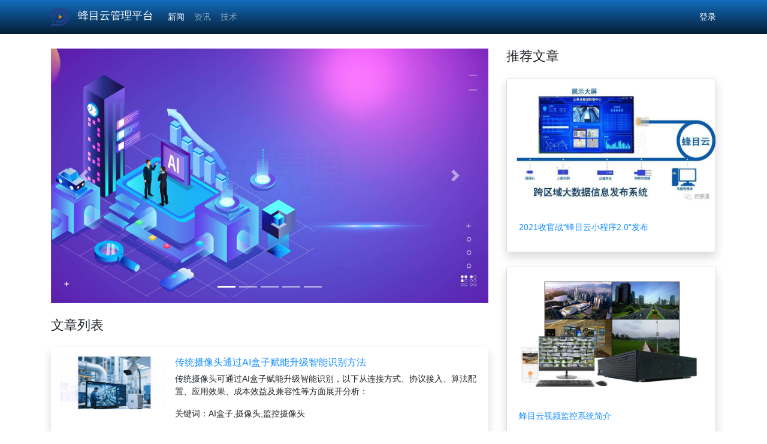

--- FILE ---
content_type: text/html; charset=UTF-8
request_url: http://cdn66.cn/index/index/65
body_size: 6061
content:
<!doctype html>
<html lang="zh-CN">
<head>
<meta charset="utf-8">
<meta name="viewport" content="width=device-width, initial-scale=1, shrink-to-fit=no">
<link rel="stylesheet" href="/css/sys_theme_daybreak.min.css">
<meta name="Keywords" content="蜂目云,安防监控,监控直播,安防云,管理平台系统">
<meta name="Description" content="蜂目云管理平台专注安防云,安防监控,监控直播,人脸识别,AI分析盒,边缘计算盒子,监控融合平台,ai报警监控系统,智能抓拍系统软件研发,支持主流海康,大华,宇视摄像头大规模,分布式,高并发视频H5转发,实现摄像头监控升级ai,监控汇聚,人脸识别系统,AI识别算法,iot视频监控系统,安防云存储,告警推送,智能分析,边缘计算,IoT等开放服务。">
<title>蜂目云管理平台 - 安防云监控直播,视频监控融合软件,人脸识别抓拍系统,ai报警监控系统</title>
</head>
<body>
<header>
<nav class="navbar navbar-expand-lg navbar-dark bg-dark linear-bg">
<div class="container">
<a class="navbar-brand" href="/">
<img src="/images/site/20211230/6dc57d68654849547c0343eea82ec6e8.png#67882" width="30" height="30" class="d-inline-block align-top" style="margin-right: 10px;" alt="蜂目云管理平台">
蜂目云管理平台
</a>
<button class="navbar-toggler" type="button" data-toggle="collapse" data-target="#navbarSupportedContent" aria-controls="navbarSupportedContent" aria-expanded="false" aria-label="Toggle navigation">
<span class="navbar-toggler-icon"></span>
</button>
<div class="collapse navbar-collapse" id="navbarScroll">
<ul class="navbar-nav mr-auto my-2 my-lg-0 navbar-nav-scroll" style="max-height: 100px;">
<li class="nav-item  active ">
<a class="nav-link" href="/index/index/65">新闻</a>
</li>
<li class="nav-item ">
<a class="nav-link" href="/index/index/66">资讯</a>
</li>
<li class="nav-item ">
<a class="nav-link" href="/index/index/67">技术</a>
</li>
</ul>
<div class="d-flex">
<a href="/user/login" style="color: #FFFFFF;">登录</a>
</div>
</div>
</div>
</nav> </header>
<main class="container">
<div class="row my-4">
<content class="col-md-8">
<div id="carouselExampleIndicators" class="carousel slide" data-ride="carousel">
<ol class="carousel-indicators">
<li data-target="#carouselExampleIndicators" data-slide-to="0" class=" active "></li>
<li data-target="#carouselExampleIndicators" data-slide-to="1" class=""></li>
<li data-target="#carouselExampleIndicators" data-slide-to="2" class=""></li>
<li data-target="#carouselExampleIndicators" data-slide-to="3" class=""></li>
<li data-target="#carouselExampleIndicators" data-slide-to="4" class=""></li>
</ol>
<div class="carousel-inner">
<div class="carousel-item  active ">
<a href="" target="_blank">
<img src="/images/site/20220105/45d2f6faef6ed815ed9bfb7fdeec6531.jpg#72510" class="d-block w-100" alt="蜂目云平台" class=" active ">
</a>
</div>
<div class="carousel-item ">
<a href="" target="_blank">
<img src="/images/site/20220125/5559042eb8bb0f63fb3a5122349affda.jpg#101090" class="d-block w-100" alt="蜂目云平台" class="">
</a>
</div>
<div class="carousel-item ">
<a href="" target="_blank">
<img src="/images/system/article/20220609/ffd7bf9659cb9dbf7481d8683537600b.jpg#362913" class="d-block w-100" alt="蜂目云平台" class="">
</a>
</div>
<div class="carousel-item ">
<a href="" target="_blank">
<img src="/images/site/20220105/df2a9dd49457625617dd9405b0b18006.jpg#72513" class="d-block w-100" alt="蜂目云平台" class="">
</a>
</div>
<div class="carousel-item ">
<a href="" target="_blank">
<img src="/images/site/20220105/6cf0bc7d55c7c70f8390c28c92a89d36.jpg#72514" class="d-block w-100" alt="蜂目云平台" class="">
</a>
</div>
</div>
<button class="carousel-control-prev" type="button" data-target="#carouselExampleIndicators" data-slide="prev">
<span class="carousel-control-prev-icon" aria-hidden="true"></span>
<span class="sr-only">Previous</span>
</button>
<button class="carousel-control-next" type="button" data-target="#carouselExampleIndicators" data-slide="next">
<span class="carousel-control-next-icon" aria-hidden="true"></span>
<span class="sr-only">Next</span>
</button>
</div> <h3 class="my-4">文章列表</h3>
<ul class="list-unstyled">
<li class="media shadow mb-4 p-3 bg-white rounded">
<img src="/images/cms/article/20250814/6a266550faeff5a8f4627aab1c106ac4.png#697" class="w-25 mr-3 rounded" alt="传统摄像头通过AI盒子赋能升级智能识别方法">
<div class="media-body">
<h5 class="mt-0"><a href="/index/article/596">传统摄像头通过AI盒子赋能升级智能识别方法</a></h5>
<p>传统摄像头可通过AI盒子赋能升级智能识别，以下从连接方式、协议接入、算法配置、应用效果、成本效益及兼容性等方面展开分析：</p>
<p>关键词：AI盒子,摄像头,监控摄像头</p>
</div>
</li>
<li class="media shadow mb-4 p-3 bg-white rounded">
<img src="/images/cms/article/20250813/021e5ad8a154ced282bc07de288d8142.jpg#694" class="w-25 mr-3 rounded" alt="蜂目云AI边缘计算盒子全新升级 120多种AI算法任您选！">
<div class="media-body">
<h5 class="mt-0"><a href="/index/article/594">蜂目云AI边缘计算盒子全新升级 120多种AI算法任您选！</a></h5>
<p>为了满足用户灵活算法应用，跨行业AI算法选择，公司可以在AI智能分析盒、AI边缘分析服务器上120多种法任选30种加载使用。蜂目平台无缝支持AI预警接入，实现24小时高效运行，提升安全监控与管理，兼容原有设备，低成本升级，实现安全管理目标。</p>
<p>关键词：边缘计算盒子,AI服务器,AI算法</p>
</div>
</li>
<li class="media shadow mb-4 p-3 bg-white rounded">
<img src="/images/cms/article/20250526/553e89e38a665ab1df0528da36e8832d.jpg#584" class="w-25 mr-3 rounded" alt="摄像头监控直播平台优势">
<div class="media-body">
<h5 class="mt-0"><a href="/index/article/588">摄像头监控直播平台优势</a></h5>
<p>蜂目云摄像头监控直播系统可以实现跨区域、全国范围内的统一监控、统一管理、网络实时视频直播资源分享，提供基于FLV、HLS、APP、电脑、微信、网页无控件视频直播调用。</p>
<p>关键词：监控直播,监控直播系统</p>
</div>
</li>
<li class="media shadow mb-4 p-3 bg-white rounded">
<img src="/images/cms/article/20250523/bbd4b1b61ac8ffbe5543f4fa3eb5912d.jpg#543" class="w-25 mr-3 rounded" alt="蜂目云无感考勤系统软件简介">
<div class="media-body">
<h5 class="mt-0"><a href="/index/article/587">蜂目云无感考勤系统软件简介</a></h5>
<p>无感考勤系统软件是一种智能化的考勤管理工具，它主要利用先进的物联网、人脸识别、大数据分析等技术，实现了员工考勤的自动化、智能化。以下是对无感考勤系统软件的详细介绍：</p>
<p>关键词：无感考勤软件,考勤系统软件</p>
</div>
</li>
<li class="media shadow mb-4 p-3 bg-white rounded">
<img src="/images/cms/article/20250115/238e488fdd6ad39b908f7ec77d8e5e6c.jpg#508" class="w-25 mr-3 rounded" alt="2025年春节放假通知">
<div class="media-body">
<h5 class="mt-0"><a href="/index/article/585">2025年春节放假通知</a></h5>
<p>2025年春节将致，我公司全体员感谢大家对我们信赖与支持，公司2025春节假期安排如下：</p>
<p>关键词：春节放假通知,放假通知</p>
</div>
</li>
<li class="media shadow mb-4 p-3 bg-white rounded">
<img src="/images/cms/article/20241114/3b1d44eea8174d0977053c298975ed7b.jpg#461" class="w-25 mr-3 rounded" alt="重庆XX电力选用蜂目云AI预警系统软件定制">
<div class="media-body">
<h5 class="mt-0"><a href="/index/article/560">重庆XX电力选用蜂目云AI预警系统软件定制</a></h5>
<p>重庆XX电力选用蜂目云AI预警系统软件定制，实现园区智能数据化、安全预警。系统含AI边缘智能小站与明厨亮灶分析盒，实现后厨卫生监管与就餐区展示，推动智能安防与食品安全管理，打造绿色示范企业。</p>
<p>关键词：AI预警系统软件,系统软件定制</p>
</div>
</li>
<li class="media shadow mb-4 p-3 bg-white rounded">
<img src="/images/cms/article/20240926/373fdf9c94d051d3065fd204d10d9e18.jpg#404" class="w-25 mr-3 rounded" alt="幼儿园开通摄像头直播送转码网关">
<div class="media-body">
<h5 class="mt-0"><a href="/index/article/531">幼儿园开通摄像头直播送转码网关</a></h5>
<p>为了回馈幼教行业新老用户，我公司在2024年9月1日开学之前申请摄像头直播开通服务，免费赠送转码网关，网关兼容已安装网络摄像头上云，满足家长通过微信公众号、小程序等观看直播，活动先到先得，送完为目。</p>
<p>关键词：幼儿园视频直播,监控直播</p>
</div>
</li>
<li class="media shadow mb-4 p-3 bg-white rounded">
<img src="/images/cms/article/20240808/40d8f937c9df354f6a84aa414042769e.jpg#208" class="w-25 mr-3 rounded" alt="明厨亮灶ai分析盒/服务器算法升级4.0">
<div class="media-body">
<h5 class="mt-0"><a href="/index/article/530">明厨亮灶ai分析盒/服务器算法升级4.0</a></h5>
<p>为了满足用户实际需求，公司针对明厨亮灶ai算法升级4.0，适用公司ai分析盒/服务器,增加垃圾桶未盖、赤膊检测、烟雾检测、明火检测、离岗、跌到检测、攀高、人员逗留、人员聚集、剧烈运动、快速奔跑、刀柄识别等算法，更好实现异常行为告警，该设备部署方便，操作简易，环境适应性强。</p>
<p>关键词：明厨亮灶,ai分析盒,ai算法</p>
</div>
</li>
<li class="media shadow mb-4 p-3 bg-white rounded">
<img src="/images/cms/article/20240926/77f64163c91cdf66c50d32fce7abcaf6.jpg#405" class="w-25 mr-3 rounded" alt="AI智能抓取识别事件管理系统">
<div class="media-body">
<h5 class="mt-0"><a href="/index/article/525">AI智能抓取识别事件管理系统</a></h5>
<p>AI智能抓取识别事件管理系统基于人工智能（AI）技术的智能人脸识别系统，该系统通过智能摄像头实时抓取和识别人员面部信息，与预先录入的黑名单和白名单进行比对，实现对人员身份的快速核验和风险预警，用在加强案场安全管理，提高工作效率。</p>
<p>关键词：ai识别事件管理系统,AI事件管理系统,人脸识别系统,智能摄像头</p>
</div>
</li>
<li class="media shadow mb-4 p-3 bg-white rounded">
<img src="/images/cms/article/20240413/207fbf680a01f7ca377b12f3745c0a7e.png#103" class="w-25 mr-3 rounded" alt="蜂目云融合智能ai监管系统简介">
<div class="media-body">
<h5 class="mt-0"><a href="/index/article/514">蜂目云融合智能ai监管系统简介</a></h5>
<p>蜂目云融合智能ai监管系统集成指纹、刷卡、身份证、人脸、烟火、穿戴、行为识别等技术，实现工厂人车出入、工人行为、人事监管等安全预警系统应用！主要扩展定制化应用如下：</p>
<p>关键词：ai监管系统,融合智能ai,ai</p>
</div>
</li>
</ul>
<footer class="my-4"><nav>
<ul class="pagination">
<li class="page-item disabled" aria-disabled="true" aria-label="&laquo; 上一页">
<span class="page-link" aria-hidden="true">&lsaquo;</span>
</li>
<li class="page-item active" aria-current="page"><span class="page-link">1</span></li>
<li class="page-item"><a class="page-link" href="http://cdn66.cn/index/index/65/page/2">2</a></li>
<li class="page-item"><a class="page-link" href="http://cdn66.cn/index/index/65/page/3">3</a></li>
<li class="page-item"><a class="page-link" href="http://cdn66.cn/index/index/65/page/4">4</a></li>
<li class="page-item">
<a class="page-link" href="http://cdn66.cn/index/index/65/page/2" rel="next" aria-label="下一页 &raquo;">&rsaquo;</a>
</li>
</ul>
</nav>
</footer>
</content>
<aside class="col-md-4">
<aside>
<h3 class="mb-4">推荐文章</h3>
<div class="card shadow mb-4 bg-white rounded">
<img src="/images/cms/article/20240926/9d40f7a50d8116671b39220b4e99a58a.jpg#418" class="card-img-top" alt="2021收官战“蜂目云小程序2.0&quot;发布">
<div class="card-body">
<h6 class="card-title"><a href="/index/article/227">2021收官战“蜂目云小程序2.0&quot;发布</a></h6>
</div>
</div>
<div class="card shadow mb-4 bg-white rounded">
<img src="/images/cms/article/20240926/5c68f63fd09feb0b0fa38f89e7b336b7.jpg#417" class="card-img-top" alt="蜂目云视频监控系统简介">
<div class="card-body">
<h6 class="card-title"><a href="/index/article/171">蜂目云视频监控系统简介</a></h6>
</div>
</div>
<li class="media shadow mb-4 p-3 bg-white rounded">
<img src="/images/cms/article/20240926/61c0e1ed57934c9f9f2b16e8894f79a1.jpg#422" class="w-25 mr-3 rounded" alt="蜂目云助安利中国开通透明工厂直播">
<div class="media-body">
<h6 class="mt-0"><a href="/index/article/162">蜂目云助安利中国开通透明工厂直播</a></h6>
</div>
</li>
<li class="media shadow mb-4 p-3 bg-white rounded">
<img src="/images/cms/article/20240926/81a2dd144ba67530c406fdf02ee32f5c.jpg#424" class="w-25 mr-3 rounded" alt="蜂目云助力蒙牛打造透明工厂全球直播">
<div class="media-body">
<h6 class="mt-0"><a href="/index/article/144">蜂目云助力蒙牛打造透明工厂全球直播</a></h6>
</div>
</li>
<li class="media shadow mb-4 p-3 bg-white rounded">
<img src="/images/cms/article/20240718/e861788c6ecbd2d333175e280ae1e34b.jpg#176" class="w-25 mr-3 rounded" alt="蜂目云校园平台安防+人脸识别系统上线">
<div class="media-body">
<h6 class="mt-0"><a href="/index/article/113">蜂目云校园平台安防+人脸识别系统上线</a></h6>
</div>
</li>
<li class="media shadow mb-4 p-3 bg-white rounded">
<img src="/images/cms/article/20240926/6a624593cbf5b3d29f010af66e501b52.jpg#429" class="w-25 mr-3 rounded" alt="蜂目云助贵州马岭河大峡谷实现网上景点直播">
<div class="media-body">
<h6 class="mt-0"><a href="/index/article/47">蜂目云助贵州马岭河大峡谷实现网上景点直播</a></h6>
</div>
</li>
<li class="media shadow mb-4 p-3 bg-white rounded">
<img src="/images/cms/article/20250702/afc2865a236bb37b9f0441c36a8463dc.jpg#687" class="w-25 mr-3 rounded" alt="蜂目云-幼儿园视频监控直播免费对接">
<div class="media-body">
<h6 class="mt-0"><a href="/index/article/23">蜂目云-幼儿园视频监控直播免费对接</a></h6>
</div>
</li>
<li class="media shadow mb-4 p-3 bg-white rounded">
<img src="/images/cms/article/20250702/b337400a1bcb7ff24bbc65c6eae4f245.jpg#686" class="w-25 mr-3 rounded" alt="XX古磨老缸酒厂溯源直播接入蜂目云">
<div class="media-body">
<h6 class="mt-0"><a href="/index/article/19">XX古磨老缸酒厂溯源直播接入蜂目云</a></h6>
</div>
</li>
</aside> </aside>
</div>
</main>
<footer class="bg-secondary text-white text-center mb-0 p-4">
<div class="mb-1">Copyright © 2021-2022 蜂目云 - 版权所有</div>
<div>
<span>客服电话: 微信号：ainsytone</span>
<button type="button" class="btn btn-secondary" data-toggle="tooltip" data-placement="right" data-html="true" title='<img src="/images/article/3c394df6fa7c6fe26484663f54cb95f6.jpeg" width="96px" alt="扫码加微信" />'>
客服微信 <svg xmlns="http://www.w3.org/2000/svg" width="14" height="14" fill="currentColor" class="bi bi-chat-dots" viewBox="0 0 16 16">
<path d="M5 8a1 1 0 1 1-2 0 1 1 0 0 1 2 0zm4 0a1 1 0 1 1-2 0 1 1 0 0 1 2 0zm3 1a1 1 0 1 0 0-2 1 1 0 0 0 0 2z" />
<path d="m2.165 15.803.02-.004c1.83-.363 2.948-.842 3.468-1.105A9.06 9.06 0 0 0 8 15c4.418 0 8-3.134 8-7s-3.582-7-8-7-8 3.134-8 7c0 1.76.743 3.37 1.97 4.6a10.437 10.437 0 0 1-.524 2.318l-.003.011a10.722 10.722 0 0 1-.244.637c-.079.186.074.394.273.362a21.673 21.673 0 0 0 .693-.125zm.8-3.108a1 1 0 0 0-.287-.801C1.618 10.83 1 9.468 1 8c0-3.192 3.004-6 7-6s7 2.808 7 6c0 3.193-3.004 6-7 6a8.06 8.06 0 0 1-2.088-.272 1 1 0 0 0-.711.074c-.387.196-1.24.57-2.634.893a10.97 10.97 0 0 0 .398-2z" />
</svg>
</button>
</div>
<div class="dropup">
<span>备案号: <a class="text-white" href="https://beian.miit.gov.cn" target="_blank">粤ICP备17024847号</a></span>
<a class="btn btn-secondary dropdown-toggle" id="friendly-link" data-toggle="dropdown" aria-expanded="false">
友情链接
</a>
<div class="dropdown-menu" aria-labelledby="friendly-link">
<a class="dropdown-item" href="https://insytone.com/" target="_blank">摄像头</a>
<a class="dropdown-item" href="https://insytone.cn/" target="_blank">监控安装</a>
<a class="dropdown-item" href="https://insytone.com.cn/" target="_blank">软件开发</a>
</div>
<span style="display: none;">
<script type="text/javascript" src="https://s4.cnzz.com/z_stat.php?id=1278177044&web_id=1278177044"></script>
</span>
</div>
</footer>
<script src="/js/jquery.slim.min.js"></script>
<script src="/js/popper.min.js"></script>
<script src="/js/bootstrap.min.js"></script>
<script>
    $(function() {
      $('[data-toggle="tooltip"]').tooltip()
    })
  </script>
<script>
    var _hmt = _hmt || [];
    (function() {
      var hm = document.createElement("script");
      hm.src = "https://hm.baidu.com/hm.js?47f32077439c723e67bd5885a0fb00c4";
      var s = document.getElementsByTagName("script")[0];
      s.parentNode.insertBefore(hm, s);
    })();
  </script>
</body>
</html>